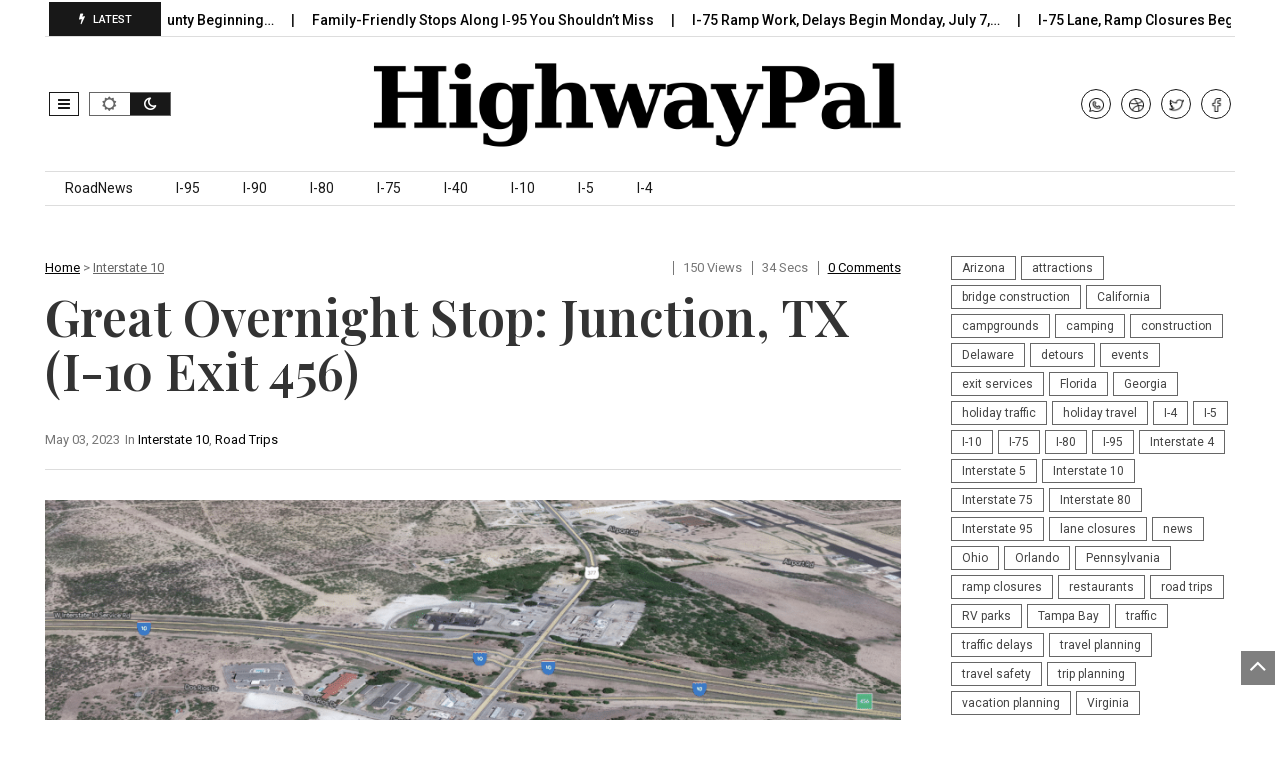

--- FILE ---
content_type: text/html; charset=UTF-8
request_url: https://highwaypal.com/i10/great-overnight-stop-junction-tx-i-10-exit-456/
body_size: 14856
content:
<!DOCTYPE html>
<!--[if IE 7]>
<html class="ie ie7" lang="en-US" prefix="og: https://ogp.me/ns#">
<![endif]-->
<!--[if IE 8]>
<html class="ie ie8" lang="en-US" prefix="og: https://ogp.me/ns#">
<![endif]-->
<!--[if !(IE 7) | !(IE 8)  ]><!-->
<html lang="en-US" prefix="og: https://ogp.me/ns#">
<!--<![endif]-->
<head>
<meta charset="UTF-8">
<meta name="viewport" content="width=device-width, initial-scale=1, shrink-to-fit=no">
<link rel="profile" href="https://gmpg.org/xfn/11">
<link rel="pingback" href="https://highwaypal.com/xmlrpc.php" />
<!--[if lt IE 9]>
<script src="<img src="https://highwaypal.com/wp-content/themes/javapaper">/js/html5.js" ></script>
<![endif]-->
<link rel="shortcut icon" href="			https://highwaypal.com/wp-content/uploads/2024/12/500x500-highwaypal.png			" />

<!-- Search Engine Optimization by Rank Math PRO - https://rankmath.com/ -->
<title>Great Overnight Stop: Junction, TX (I-10 Exit 456) | HighwayPal</title>
<meta name="description" content="What makes Junction, Texas a great overnight stop? Consider this... you&#039;ve traveled all day, you&#039;re tired, hungry, the kids are wired... you get the picture. What you really need right about then is that perfect overnight stop... an exit where you feel safe and comfortable... an exit with a good read more... The article: Great Overnight Stop: Junction, TX (I-10 Exit 456), was originally published on I-10 Exit Guide"/>
<meta name="robots" content="follow, index, max-snippet:-1, max-video-preview:-1, max-image-preview:large"/>
<link rel="canonical" href="https://highwaypal.com/i10/great-overnight-stop-junction-tx-i-10-exit-456/" />
<meta property="og:locale" content="en_US" />
<meta property="og:type" content="article" />
<meta property="og:title" content="Great Overnight Stop: Junction, TX (I-10 Exit 456) | HighwayPal" />
<meta property="og:description" content="What makes Junction, Texas a great overnight stop? Consider this... you&#039;ve traveled all day, you&#039;re tired, hungry, the kids are wired... you get the picture. What you really need right about then is that perfect overnight stop... an exit where you feel safe and comfortable... an exit with a good read more... The article: Great Overnight Stop: Junction, TX (I-10 Exit 456), was originally published on I-10 Exit Guide" />
<meta property="og:url" content="https://highwaypal.com/i10/great-overnight-stop-junction-tx-i-10-exit-456/" />
<meta property="og:site_name" content="HighwayPal" />
<meta property="article:publisher" content="https://www.facebook.com/highwaypal/" />
<meta property="article:tag" content="exit services" />
<meta property="article:tag" content="great overnight stops" />
<meta property="article:tag" content="I-10 exit services" />
<meta property="article:tag" content="I-10 exits" />
<meta property="article:tag" content="I-10 hotels" />
<meta property="article:tag" content="I-10 lodging" />
<meta property="article:tag" content="I-10 overnight stops" />
<meta property="article:tag" content="I-10 shopping" />
<meta property="article:tag" content="Junction" />
<meta property="article:tag" content="overnight stops" />
<meta property="article:tag" content="stopovers" />
<meta property="article:tag" content="Texas destinations" />
<meta property="article:section" content="Interstate 10" />
<meta property="og:updated_time" content="2023-08-16T17:45:45+00:00" />
<meta property="og:image" content="https://highwaypal.com/wp-content/uploads/2023/05/image-1-9.jpg" />
<meta property="og:image:secure_url" content="https://highwaypal.com/wp-content/uploads/2023/05/image-1-9.jpg" />
<meta property="og:image:width" content="960" />
<meta property="og:image:height" content="480" />
<meta property="og:image:alt" content="Great Overnight Stop: Junction, TX (I-10 Exit 456)" />
<meta property="og:image:type" content="image/jpg" />
<meta property="article:published_time" content="2023-05-03T19:27:34+00:00" />
<meta property="article:modified_time" content="2023-08-16T17:45:45+00:00" />
<meta name="twitter:card" content="summary_large_image" />
<meta name="twitter:title" content="Great Overnight Stop: Junction, TX (I-10 Exit 456) | HighwayPal" />
<meta name="twitter:description" content="What makes Junction, Texas a great overnight stop? Consider this... you&#039;ve traveled all day, you&#039;re tired, hungry, the kids are wired... you get the picture. What you really need right about then is that perfect overnight stop... an exit where you feel safe and comfortable... an exit with a good read more... The article: Great Overnight Stop: Junction, TX (I-10 Exit 456), was originally published on I-10 Exit Guide" />
<meta name="twitter:site" content="@HighwayPal" />
<meta name="twitter:creator" content="@HighwayPal" />
<meta name="twitter:image" content="https://highwaypal.com/wp-content/uploads/2023/05/image-1-9.jpg" />
<meta name="twitter:label1" content="Written by" />
<meta name="twitter:data1" content="I-10 Exit Guide" />
<meta name="twitter:label2" content="Time to read" />
<meta name="twitter:data2" content="Less than a minute" />
<script type="application/ld+json" class="rank-math-schema-pro">{"@context":"https://schema.org","@graph":[{"@type":"Organization","@id":"https://highwaypal.com/#organization","name":"Starsystems/USAStar","url":"https://highwaypal.com","sameAs":["https://www.facebook.com/highwaypal/","https://twitter.com/HighwayPal"],"logo":{"@type":"ImageObject","@id":"https://highwaypal.com/#logo","url":"https://highwaypal.com/wp-content/uploads/2021/11/cropped-350x80-logo.png","contentUrl":"https://highwaypal.com/wp-content/uploads/2021/11/cropped-350x80-logo.png","caption":"Starsystems/USAStar","inLanguage":"en-US","width":"350","height":"80"}},{"@type":"WebSite","@id":"https://highwaypal.com/#website","url":"https://highwaypal.com","name":"Starsystems/USAStar","publisher":{"@id":"https://highwaypal.com/#organization"},"inLanguage":"en-US"},{"@type":"ImageObject","@id":"https://highwaypal.com/wp-content/uploads/2023/05/image-1-9.jpg","url":"https://highwaypal.com/wp-content/uploads/2023/05/image-1-9.jpg","width":"960","height":"480","inLanguage":"en-US"},{"@type":"BreadcrumbList","@id":"https://highwaypal.com/i10/great-overnight-stop-junction-tx-i-10-exit-456/#breadcrumb","itemListElement":[{"@type":"ListItem","position":"1","item":{"@id":"https://highwaypal.com","name":"Home"}},{"@type":"ListItem","position":"2","item":{"@id":"https://highwaypal.com/i10/great-overnight-stop-junction-tx-i-10-exit-456/","name":"Great Overnight Stop: Junction, TX (I-10 Exit 456)"}}]},{"@type":"WebPage","@id":"https://highwaypal.com/i10/great-overnight-stop-junction-tx-i-10-exit-456/#webpage","url":"https://highwaypal.com/i10/great-overnight-stop-junction-tx-i-10-exit-456/","name":"Great Overnight Stop: Junction, TX (I-10 Exit 456) | HighwayPal","datePublished":"2023-05-03T19:27:34+00:00","dateModified":"2023-08-16T17:45:45+00:00","isPartOf":{"@id":"https://highwaypal.com/#website"},"primaryImageOfPage":{"@id":"https://highwaypal.com/wp-content/uploads/2023/05/image-1-9.jpg"},"inLanguage":"en-US","breadcrumb":{"@id":"https://highwaypal.com/i10/great-overnight-stop-junction-tx-i-10-exit-456/#breadcrumb"}},{"@type":"Person","@id":"https://highwaypal.com/author/i-10-exit-guide/","name":"I-10 Exit Guide","url":"https://highwaypal.com/author/i-10-exit-guide/","image":{"@type":"ImageObject","@id":"https://secure.gravatar.com/avatar/4a89928d589f5518d16d92ad17129499ae4eb541597e15eab730933756619b31?s=96&amp;d=mm&amp;r=g","url":"https://secure.gravatar.com/avatar/4a89928d589f5518d16d92ad17129499ae4eb541597e15eab730933756619b31?s=96&amp;d=mm&amp;r=g","caption":"I-10 Exit Guide","inLanguage":"en-US"},"worksFor":{"@id":"https://highwaypal.com/#organization"}},{"@type":"Article","headline":"Great Overnight Stop: Junction, TX (I-10 Exit 456) | HighwayPal","datePublished":"2023-05-03T19:27:34+00:00","dateModified":"2023-08-16T17:45:45+00:00","author":{"@id":"https://highwaypal.com/author/i-10-exit-guide/","name":"I-10 Exit Guide"},"publisher":{"@id":"https://highwaypal.com/#organization"},"description":"What makes Junction, Texas a great overnight stop? Consider this... you&#039;ve traveled all day, you&#039;re tired, hungry, the kids are wired... you get the picture. What you really need right about then is that perfect overnight stop... an exit where you feel safe and comfortable... an exit with a good read more... The article: Great Overnight Stop: Junction, TX (I-10 Exit 456), was originally published on I-10 Exit Guide","name":"Great Overnight Stop: Junction, TX (I-10 Exit 456) | HighwayPal","@id":"https://highwaypal.com/i10/great-overnight-stop-junction-tx-i-10-exit-456/#richSnippet","isPartOf":{"@id":"https://highwaypal.com/i10/great-overnight-stop-junction-tx-i-10-exit-456/#webpage"},"image":{"@id":"https://highwaypal.com/wp-content/uploads/2023/05/image-1-9.jpg"},"inLanguage":"en-US","mainEntityOfPage":{"@id":"https://highwaypal.com/i10/great-overnight-stop-junction-tx-i-10-exit-456/#webpage"}}]}</script>
<!-- /Rank Math WordPress SEO plugin -->

<link rel='dns-prefetch' href='//fonts.googleapis.com' />
<link rel='preconnect' href='https://fonts.gstatic.com' crossorigin />
<link rel="alternate" type="application/rss+xml" title="HighwayPal &raquo; Feed" href="https://highwaypal.com/feed/" />
<link rel="alternate" type="application/rss+xml" title="HighwayPal &raquo; Comments Feed" href="https://highwaypal.com/comments/feed/" />
<link rel="alternate" title="oEmbed (JSON)" type="application/json+oembed" href="https://highwaypal.com/wp-json/oembed/1.0/embed?url=https%3A%2F%2Fhighwaypal.com%2Fi10%2Fgreat-overnight-stop-junction-tx-i-10-exit-456%2F" />
<link rel="alternate" title="oEmbed (XML)" type="text/xml+oembed" href="https://highwaypal.com/wp-json/oembed/1.0/embed?url=https%3A%2F%2Fhighwaypal.com%2Fi10%2Fgreat-overnight-stop-junction-tx-i-10-exit-456%2F&#038;format=xml" />
<style id='wp-img-auto-sizes-contain-inline-css' type='text/css'>
img:is([sizes=auto i],[sizes^="auto," i]){contain-intrinsic-size:3000px 1500px}
/*# sourceURL=wp-img-auto-sizes-contain-inline-css */
</style>
<style id='wp-emoji-styles-inline-css' type='text/css'>

	img.wp-smiley, img.emoji {
		display: inline !important;
		border: none !important;
		box-shadow: none !important;
		height: 1em !important;
		width: 1em !important;
		margin: 0 0.07em !important;
		vertical-align: -0.1em !important;
		background: none !important;
		padding: 0 !important;
	}
/*# sourceURL=wp-emoji-styles-inline-css */
</style>
<link rel='stylesheet' id='wp-block-library-css' href='https://highwaypal.com/wp-includes/css/dist/block-library/style.min.css?ver=6.9' type='text/css' media='all' />
<style id='wp-block-library-theme-inline-css' type='text/css'>
.wp-block-audio :where(figcaption){color:#555;font-size:13px;text-align:center}.is-dark-theme .wp-block-audio :where(figcaption){color:#ffffffa6}.wp-block-audio{margin:0 0 1em}.wp-block-code{border:1px solid #ccc;border-radius:4px;font-family:Menlo,Consolas,monaco,monospace;padding:.8em 1em}.wp-block-embed :where(figcaption){color:#555;font-size:13px;text-align:center}.is-dark-theme .wp-block-embed :where(figcaption){color:#ffffffa6}.wp-block-embed{margin:0 0 1em}.blocks-gallery-caption{color:#555;font-size:13px;text-align:center}.is-dark-theme .blocks-gallery-caption{color:#ffffffa6}:root :where(.wp-block-image figcaption){color:#555;font-size:13px;text-align:center}.is-dark-theme :root :where(.wp-block-image figcaption){color:#ffffffa6}.wp-block-image{margin:0 0 1em}.wp-block-pullquote{border-bottom:4px solid;border-top:4px solid;color:currentColor;margin-bottom:1.75em}.wp-block-pullquote :where(cite),.wp-block-pullquote :where(footer),.wp-block-pullquote__citation{color:currentColor;font-size:.8125em;font-style:normal;text-transform:uppercase}.wp-block-quote{border-left:.25em solid;margin:0 0 1.75em;padding-left:1em}.wp-block-quote cite,.wp-block-quote footer{color:currentColor;font-size:.8125em;font-style:normal;position:relative}.wp-block-quote:where(.has-text-align-right){border-left:none;border-right:.25em solid;padding-left:0;padding-right:1em}.wp-block-quote:where(.has-text-align-center){border:none;padding-left:0}.wp-block-quote.is-large,.wp-block-quote.is-style-large,.wp-block-quote:where(.is-style-plain){border:none}.wp-block-search .wp-block-search__label{font-weight:700}.wp-block-search__button{border:1px solid #ccc;padding:.375em .625em}:where(.wp-block-group.has-background){padding:1.25em 2.375em}.wp-block-separator.has-css-opacity{opacity:.4}.wp-block-separator{border:none;border-bottom:2px solid;margin-left:auto;margin-right:auto}.wp-block-separator.has-alpha-channel-opacity{opacity:1}.wp-block-separator:not(.is-style-wide):not(.is-style-dots){width:100px}.wp-block-separator.has-background:not(.is-style-dots){border-bottom:none;height:1px}.wp-block-separator.has-background:not(.is-style-wide):not(.is-style-dots){height:2px}.wp-block-table{margin:0 0 1em}.wp-block-table td,.wp-block-table th{word-break:normal}.wp-block-table :where(figcaption){color:#555;font-size:13px;text-align:center}.is-dark-theme .wp-block-table :where(figcaption){color:#ffffffa6}.wp-block-video :where(figcaption){color:#555;font-size:13px;text-align:center}.is-dark-theme .wp-block-video :where(figcaption){color:#ffffffa6}.wp-block-video{margin:0 0 1em}:root :where(.wp-block-template-part.has-background){margin-bottom:0;margin-top:0;padding:1.25em 2.375em}
/*# sourceURL=/wp-includes/css/dist/block-library/theme.min.css */
</style>
<style id='classic-theme-styles-inline-css' type='text/css'>
/*! This file is auto-generated */
.wp-block-button__link{color:#fff;background-color:#32373c;border-radius:9999px;box-shadow:none;text-decoration:none;padding:calc(.667em + 2px) calc(1.333em + 2px);font-size:1.125em}.wp-block-file__button{background:#32373c;color:#fff;text-decoration:none}
/*# sourceURL=/wp-includes/css/classic-themes.min.css */
</style>
<style id='global-styles-inline-css' type='text/css'>
:root{--wp--preset--aspect-ratio--square: 1;--wp--preset--aspect-ratio--4-3: 4/3;--wp--preset--aspect-ratio--3-4: 3/4;--wp--preset--aspect-ratio--3-2: 3/2;--wp--preset--aspect-ratio--2-3: 2/3;--wp--preset--aspect-ratio--16-9: 16/9;--wp--preset--aspect-ratio--9-16: 9/16;--wp--preset--color--black: #000000;--wp--preset--color--cyan-bluish-gray: #abb8c3;--wp--preset--color--white: #ffffff;--wp--preset--color--pale-pink: #f78da7;--wp--preset--color--vivid-red: #cf2e2e;--wp--preset--color--luminous-vivid-orange: #ff6900;--wp--preset--color--luminous-vivid-amber: #fcb900;--wp--preset--color--light-green-cyan: #7bdcb5;--wp--preset--color--vivid-green-cyan: #00d084;--wp--preset--color--pale-cyan-blue: #8ed1fc;--wp--preset--color--vivid-cyan-blue: #0693e3;--wp--preset--color--vivid-purple: #9b51e0;--wp--preset--gradient--vivid-cyan-blue-to-vivid-purple: linear-gradient(135deg,rgb(6,147,227) 0%,rgb(155,81,224) 100%);--wp--preset--gradient--light-green-cyan-to-vivid-green-cyan: linear-gradient(135deg,rgb(122,220,180) 0%,rgb(0,208,130) 100%);--wp--preset--gradient--luminous-vivid-amber-to-luminous-vivid-orange: linear-gradient(135deg,rgb(252,185,0) 0%,rgb(255,105,0) 100%);--wp--preset--gradient--luminous-vivid-orange-to-vivid-red: linear-gradient(135deg,rgb(255,105,0) 0%,rgb(207,46,46) 100%);--wp--preset--gradient--very-light-gray-to-cyan-bluish-gray: linear-gradient(135deg,rgb(238,238,238) 0%,rgb(169,184,195) 100%);--wp--preset--gradient--cool-to-warm-spectrum: linear-gradient(135deg,rgb(74,234,220) 0%,rgb(151,120,209) 20%,rgb(207,42,186) 40%,rgb(238,44,130) 60%,rgb(251,105,98) 80%,rgb(254,248,76) 100%);--wp--preset--gradient--blush-light-purple: linear-gradient(135deg,rgb(255,206,236) 0%,rgb(152,150,240) 100%);--wp--preset--gradient--blush-bordeaux: linear-gradient(135deg,rgb(254,205,165) 0%,rgb(254,45,45) 50%,rgb(107,0,62) 100%);--wp--preset--gradient--luminous-dusk: linear-gradient(135deg,rgb(255,203,112) 0%,rgb(199,81,192) 50%,rgb(65,88,208) 100%);--wp--preset--gradient--pale-ocean: linear-gradient(135deg,rgb(255,245,203) 0%,rgb(182,227,212) 50%,rgb(51,167,181) 100%);--wp--preset--gradient--electric-grass: linear-gradient(135deg,rgb(202,248,128) 0%,rgb(113,206,126) 100%);--wp--preset--gradient--midnight: linear-gradient(135deg,rgb(2,3,129) 0%,rgb(40,116,252) 100%);--wp--preset--font-size--small: 13px;--wp--preset--font-size--medium: 20px;--wp--preset--font-size--large: 36px;--wp--preset--font-size--x-large: 42px;--wp--preset--spacing--20: 0.44rem;--wp--preset--spacing--30: 0.67rem;--wp--preset--spacing--40: 1rem;--wp--preset--spacing--50: 1.5rem;--wp--preset--spacing--60: 2.25rem;--wp--preset--spacing--70: 3.38rem;--wp--preset--spacing--80: 5.06rem;--wp--preset--shadow--natural: 6px 6px 9px rgba(0, 0, 0, 0.2);--wp--preset--shadow--deep: 12px 12px 50px rgba(0, 0, 0, 0.4);--wp--preset--shadow--sharp: 6px 6px 0px rgba(0, 0, 0, 0.2);--wp--preset--shadow--outlined: 6px 6px 0px -3px rgb(255, 255, 255), 6px 6px rgb(0, 0, 0);--wp--preset--shadow--crisp: 6px 6px 0px rgb(0, 0, 0);}:where(.is-layout-flex){gap: 0.5em;}:where(.is-layout-grid){gap: 0.5em;}body .is-layout-flex{display: flex;}.is-layout-flex{flex-wrap: wrap;align-items: center;}.is-layout-flex > :is(*, div){margin: 0;}body .is-layout-grid{display: grid;}.is-layout-grid > :is(*, div){margin: 0;}:where(.wp-block-columns.is-layout-flex){gap: 2em;}:where(.wp-block-columns.is-layout-grid){gap: 2em;}:where(.wp-block-post-template.is-layout-flex){gap: 1.25em;}:where(.wp-block-post-template.is-layout-grid){gap: 1.25em;}.has-black-color{color: var(--wp--preset--color--black) !important;}.has-cyan-bluish-gray-color{color: var(--wp--preset--color--cyan-bluish-gray) !important;}.has-white-color{color: var(--wp--preset--color--white) !important;}.has-pale-pink-color{color: var(--wp--preset--color--pale-pink) !important;}.has-vivid-red-color{color: var(--wp--preset--color--vivid-red) !important;}.has-luminous-vivid-orange-color{color: var(--wp--preset--color--luminous-vivid-orange) !important;}.has-luminous-vivid-amber-color{color: var(--wp--preset--color--luminous-vivid-amber) !important;}.has-light-green-cyan-color{color: var(--wp--preset--color--light-green-cyan) !important;}.has-vivid-green-cyan-color{color: var(--wp--preset--color--vivid-green-cyan) !important;}.has-pale-cyan-blue-color{color: var(--wp--preset--color--pale-cyan-blue) !important;}.has-vivid-cyan-blue-color{color: var(--wp--preset--color--vivid-cyan-blue) !important;}.has-vivid-purple-color{color: var(--wp--preset--color--vivid-purple) !important;}.has-black-background-color{background-color: var(--wp--preset--color--black) !important;}.has-cyan-bluish-gray-background-color{background-color: var(--wp--preset--color--cyan-bluish-gray) !important;}.has-white-background-color{background-color: var(--wp--preset--color--white) !important;}.has-pale-pink-background-color{background-color: var(--wp--preset--color--pale-pink) !important;}.has-vivid-red-background-color{background-color: var(--wp--preset--color--vivid-red) !important;}.has-luminous-vivid-orange-background-color{background-color: var(--wp--preset--color--luminous-vivid-orange) !important;}.has-luminous-vivid-amber-background-color{background-color: var(--wp--preset--color--luminous-vivid-amber) !important;}.has-light-green-cyan-background-color{background-color: var(--wp--preset--color--light-green-cyan) !important;}.has-vivid-green-cyan-background-color{background-color: var(--wp--preset--color--vivid-green-cyan) !important;}.has-pale-cyan-blue-background-color{background-color: var(--wp--preset--color--pale-cyan-blue) !important;}.has-vivid-cyan-blue-background-color{background-color: var(--wp--preset--color--vivid-cyan-blue) !important;}.has-vivid-purple-background-color{background-color: var(--wp--preset--color--vivid-purple) !important;}.has-black-border-color{border-color: var(--wp--preset--color--black) !important;}.has-cyan-bluish-gray-border-color{border-color: var(--wp--preset--color--cyan-bluish-gray) !important;}.has-white-border-color{border-color: var(--wp--preset--color--white) !important;}.has-pale-pink-border-color{border-color: var(--wp--preset--color--pale-pink) !important;}.has-vivid-red-border-color{border-color: var(--wp--preset--color--vivid-red) !important;}.has-luminous-vivid-orange-border-color{border-color: var(--wp--preset--color--luminous-vivid-orange) !important;}.has-luminous-vivid-amber-border-color{border-color: var(--wp--preset--color--luminous-vivid-amber) !important;}.has-light-green-cyan-border-color{border-color: var(--wp--preset--color--light-green-cyan) !important;}.has-vivid-green-cyan-border-color{border-color: var(--wp--preset--color--vivid-green-cyan) !important;}.has-pale-cyan-blue-border-color{border-color: var(--wp--preset--color--pale-cyan-blue) !important;}.has-vivid-cyan-blue-border-color{border-color: var(--wp--preset--color--vivid-cyan-blue) !important;}.has-vivid-purple-border-color{border-color: var(--wp--preset--color--vivid-purple) !important;}.has-vivid-cyan-blue-to-vivid-purple-gradient-background{background: var(--wp--preset--gradient--vivid-cyan-blue-to-vivid-purple) !important;}.has-light-green-cyan-to-vivid-green-cyan-gradient-background{background: var(--wp--preset--gradient--light-green-cyan-to-vivid-green-cyan) !important;}.has-luminous-vivid-amber-to-luminous-vivid-orange-gradient-background{background: var(--wp--preset--gradient--luminous-vivid-amber-to-luminous-vivid-orange) !important;}.has-luminous-vivid-orange-to-vivid-red-gradient-background{background: var(--wp--preset--gradient--luminous-vivid-orange-to-vivid-red) !important;}.has-very-light-gray-to-cyan-bluish-gray-gradient-background{background: var(--wp--preset--gradient--very-light-gray-to-cyan-bluish-gray) !important;}.has-cool-to-warm-spectrum-gradient-background{background: var(--wp--preset--gradient--cool-to-warm-spectrum) !important;}.has-blush-light-purple-gradient-background{background: var(--wp--preset--gradient--blush-light-purple) !important;}.has-blush-bordeaux-gradient-background{background: var(--wp--preset--gradient--blush-bordeaux) !important;}.has-luminous-dusk-gradient-background{background: var(--wp--preset--gradient--luminous-dusk) !important;}.has-pale-ocean-gradient-background{background: var(--wp--preset--gradient--pale-ocean) !important;}.has-electric-grass-gradient-background{background: var(--wp--preset--gradient--electric-grass) !important;}.has-midnight-gradient-background{background: var(--wp--preset--gradient--midnight) !important;}.has-small-font-size{font-size: var(--wp--preset--font-size--small) !important;}.has-medium-font-size{font-size: var(--wp--preset--font-size--medium) !important;}.has-large-font-size{font-size: var(--wp--preset--font-size--large) !important;}.has-x-large-font-size{font-size: var(--wp--preset--font-size--x-large) !important;}
:where(.wp-block-post-template.is-layout-flex){gap: 1.25em;}:where(.wp-block-post-template.is-layout-grid){gap: 1.25em;}
:where(.wp-block-term-template.is-layout-flex){gap: 1.25em;}:where(.wp-block-term-template.is-layout-grid){gap: 1.25em;}
:where(.wp-block-columns.is-layout-flex){gap: 2em;}:where(.wp-block-columns.is-layout-grid){gap: 2em;}
:root :where(.wp-block-pullquote){font-size: 1.5em;line-height: 1.6;}
/*# sourceURL=global-styles-inline-css */
</style>
<link rel='stylesheet' id='font-awesome-css' href='https://highwaypal.com/wp-content/plugins/elementor/assets/lib/font-awesome/css/font-awesome.min.css?ver=4.7.0' type='text/css' media='all' />
<link rel='stylesheet' id='javapaper-custom-style-css' href='https://highwaypal.com/wp-content/themes/javapaper/css/bootstrap.min.css?ver=6.9' type='text/css' media='all' />
<link rel='stylesheet' id='javapaper-style-css' href='https://highwaypal.com/wp-content/themes/javapaper/style.css?ver=1.7.8' type='text/css' media='all' />
<link rel='stylesheet' id='additional-style-css' href='https://highwaypal.com/wp-content/themes/javapaper/additional.css?ver=6.9' type='text/css' media='all' />
<link rel='stylesheet' id='javapaper_studio-fonts-css' href='//fonts.googleapis.com/css?family=Playfair+Display%7CRoboto%3A400%2C500%2C600%2C700%2C700italic%2C700%26subset%3Dlatin%2Clatin-ext&#038;ver=1.0.0' type='text/css' media='all' />
<link rel="preload" as="style" href="https://fonts.googleapis.com/css?family=Playfair%20Display:600,400,500&#038;display=swap&#038;ver=1735253929" /><link rel="stylesheet" href="https://fonts.googleapis.com/css?family=Playfair%20Display:600,400,500&#038;display=swap&#038;ver=1735253929" media="print" onload="this.media='all'"><noscript><link rel="stylesheet" href="https://fonts.googleapis.com/css?family=Playfair%20Display:600,400,500&#038;display=swap&#038;ver=1735253929" /></noscript><link rel='stylesheet' id='style-css' href='https://highwaypal.com/wp-content/plugins/javapaper-widget/style.css' type='text/css' media='all' />
<script  src="https://highwaypal.com/wp-includes/js/jquery/jquery.min.js?ver=3.7.1" id="jquery-core-js"></script>
<script  src="https://highwaypal.com/wp-includes/js/jquery/jquery-migrate.min.js?ver=3.4.1" id="jquery-migrate-js"></script>
<link rel="https://api.w.org/" href="https://highwaypal.com/wp-json/" /><link rel="alternate" title="JSON" type="application/json" href="https://highwaypal.com/wp-json/wp/v2/posts/3083836" /><link rel="EditURI" type="application/rsd+xml" title="RSD" href="https://highwaypal.com/xmlrpc.php?rsd" />
<meta name="generator" content="WordPress 6.9" />
<link rel='shortlink' href='https://highwaypal.com/?p=3083836' />
<meta name="generator" content="Redux 4.5.10" /><meta name="generator" content="Elementor 3.34.2; features: additional_custom_breakpoints; settings: css_print_method-external, google_font-enabled, font_display-auto">
			<style>
				.e-con.e-parent:nth-of-type(n+4):not(.e-lazyloaded):not(.e-no-lazyload),
				.e-con.e-parent:nth-of-type(n+4):not(.e-lazyloaded):not(.e-no-lazyload) * {
					background-image: none !important;
				}
				@media screen and (max-height: 1024px) {
					.e-con.e-parent:nth-of-type(n+3):not(.e-lazyloaded):not(.e-no-lazyload),
					.e-con.e-parent:nth-of-type(n+3):not(.e-lazyloaded):not(.e-no-lazyload) * {
						background-image: none !important;
					}
				}
				@media screen and (max-height: 640px) {
					.e-con.e-parent:nth-of-type(n+2):not(.e-lazyloaded):not(.e-no-lazyload),
					.e-con.e-parent:nth-of-type(n+2):not(.e-lazyloaded):not(.e-no-lazyload) * {
						background-image: none !important;
					}
				}
			</style>
			<style id="redux_demo-dynamic-css" title="dynamic-css" class="redux-options-output">.javapaperlogo h1, h1.javapaperlogo{font-family:'Bookman Old Style', serif;line-height:56px;font-weight:normal;font-style:normal;font-size:48px;}.footer-wrapinside, .footer7-subtitle2{background-color:#070707;}.footer-wrapinside, .footer7-subwrapper{border-top:1px solid #151515;border-bottom:1px solid #151515;}.footer-topinside .widget-title,.footer-topinside aside.widget, .footer h3.widgettitle,.footer-payment2,.footer7-subtitle2,.footer7-subtitle2 h2,
.dark .footer-topinside .widget-title, .dark .footer-topinside aside.widget,.dark .footer h3.widgettitle, .dark .footer-payment2, .dark .footer7-subtitle2, .dark .footer7-subtitle2 h2				
				{color:#cccccc;}.footer-topinside aside.widget a, .footer-widgetinside a:link, .footer-widgetinside a:visited	{color:#ffffff;}.footer-topinside aside.widget a:hover,.footer-widgetinside a:hover{color:#cccccc;}.footer-bottom-wrapper{background-color:#000000;}.footer-bottom-wrapper, .site-wordpress{color:#ffffff;}.footer-bottom-wrapper .javapaper-nav li a{color:#ffffff;}.footer-bottom-wrapper a:hover{color:#cccccc;}.entry-header .entry-title, .entry-content h1, h1{font-family:"Playfair Display";text-transform:capitalize;line-height:54px;font-weight:600;font-style:normal;font-size:50px;}.entry-content h2, h2{font-family:"Playfair Display";text-transform:capitalize;line-height:30px;font-weight:400;font-style:normal;font-size:24px;}.entry-content h3, h3{font-family:"Playfair Display";text-transform:capitalize;line-height:26px;font-weight:400;font-style:normal;font-size:22px;}.entry-content h4, h4{font-family:"Playfair Display";text-transform:capitalize;line-height:24px;font-weight:400;font-style:normal;font-size:20px;}.entry-content h5, h5, h5 a{font-family:"Playfair Display";text-transform:capitalize;line-height:24px;font-weight:500;font-style:normal;font-size:16px;}.entry-content h6, h6{font-family:"Playfair Display";text-transform:capitalize;line-height:22px;font-weight:500;font-style:normal;font-size:16px;}.widget-title{font-family:"Playfair Display";text-transform:capitalize;line-height:20px;font-weight:600;font-style:normal;font-size:16px;}</style></head>
<body>
<div class="wrapper-header">
  <header id="masthead" class="site-header" role="banner">
    <div class="header-top show">
      <div class="header-topinside">
        <div class="row align-items-center">
          <div class="col-md-12">
            <div class="simple-marquee-container">
              <div class="marquee-wrapper">
                <div class="marquee-sibling">
                   LATEST                 </div>
              </div>
              <div class="marquee">
                <ul class="marquee-content-items">
                        <!-- START LOOP -->

            <li> <a class="entry-title" href="https://highwaypal.com/roadnews/i-95-shoulder-lane-closure-in-sumter-county-beginning-july-8/"> I-95 Shoulder, Lane Closure in Sumter County Beginning&hellip; </a> </li>
            <li> <a class="entry-title" href="https://highwaypal.com/roadnews/family-friendly-stops-along-i%e2%80%9195-you-shouldnt-miss/"> Family-Friendly Stops Along I‑95 You Shouldn’t Miss </a> </li>
            <li> <a class="entry-title" href="https://highwaypal.com/roadnews/i-75-ramp-work-delays-begin-monday-july-7-in-grant-county/"> I-75 Ramp Work, Delays Begin Monday, July 7,&hellip; </a> </li>
            <li> <a class="entry-title" href="https://highwaypal.com/roadnews/i-75-lane-ramp-closures-begin-july-7-in-genesee-county/"> I-75 Lane, Ramp Closures Begin July 7 in&hellip; </a> </li>
            <li> <a class="entry-title" href="https://highwaypal.com/roadnews/arizona-dot-begins-i-10-widening-project-in-tucson/"> Arizona DOT Begins I-10 Widening Project in Tucson </a> </li>
                            </ul>
              </div>
            </div>
          </div>
        </div>
      </div>
    </div>
    <div class="header-middle">
      <div class="header-middleinside">
        <div class="header6-top">
          <div class="row align-items-center">
            <div class="col-md-3">
              <!-- open Sidebar1 menu -->
              <a class="btn btn-customized open-menu" href="#" role="button"> </a>
              <div class="switch">
                <input class="switch__input" type="checkbox" id="themeSwitch"/>
                <label aria-hidden="true" class="switch__label" for="themeSwitch"> </label>
                <div aria-hidden="true" class="switch__marker"></div>
              </div>
            </div>
            <div class="col-md-6 mainheader">
              <div class="javapaperlogo">
                                <a href="https://highwaypal.com/"> <img alt="HighwayPal" src="https://highwaypal.com/wp-content/uploads/2024/12/767x128-logo.png"></a>
                              </div>
            </div>
            <div class="col-md-3">
                                          <div class="sosmed"> <a href="https://www.facebook.com/envato/"> <img src="https://highwaypal.com/wp-content/uploads/2022/03/facebook.png" data-toggle="tooltip" data-placement="bottom" title="Facebook" class="tip-bottom" alt="socmed"> </a> </div>
                                          <div class="sosmed"> <a href="https://twitter.com/envatomarket?lang=en"> <img src="https://highwaypal.com/wp-content/uploads/2022/03/twitte.png" data-toggle="tooltip" data-placement="bottom" title="Twitter" class="tip-bottom" alt="socmed"> </a> </div>
                                          <div class="sosmed"> <a href="https://dribbble.com/envato"> <img src="https://highwaypal.com/wp-content/uploads/2022/03/dribble.png" data-toggle="tooltip" data-placement="bottom" title="Dribble" class="tip-bottom" alt="socmed"> </a> </div>
                                          <div class="sosmed"> <a href="https://wa.me/15551234567"> <img src="https://highwaypal.com/wp-content/uploads/2022/03/whatsapp.png" data-toggle="tooltip" data-placement="bottom" title="Call Us" class="tip-bottom" alt="socmed"> </a> </div>
                                                                    </div>
          </div>
        </div>
      </div>
    </div>
    <div class="header-bottom">
      <div class="mainnav-navwrapperboxed">
        <div class="nav-mainwrapper">
          <div class="mainnav-inside">
            <div class="nav-main">
              <nav id="site-navigation" class="javapaper-nav" role="navigation"> <a class="assistive-text" href="#main" title="Skip to content">
                Skip to content                </a>
                <ul id="menu-top" class="nav-menu"><li id="menu-item-3080176" class="menu-item menu-item-type-taxonomy menu-item-object-category menu-item-3080176"><a href="https://highwaypal.com/category/roadnews/">RoadNews</a></li>
<li id="menu-item-3080177" class="menu-item menu-item-type-taxonomy menu-item-object-category menu-item-3080177"><a href="https://highwaypal.com/category/i95/">I-95</a></li>
<li id="menu-item-3084091" class="menu-item menu-item-type-taxonomy menu-item-object-category menu-item-3084091"><a href="https://highwaypal.com/category/i90/">I-90</a></li>
<li id="menu-item-3084087" class="menu-item menu-item-type-taxonomy menu-item-object-category menu-item-3084087"><a href="https://highwaypal.com/category/i80/">I-80</a></li>
<li id="menu-item-3080179" class="menu-item menu-item-type-taxonomy menu-item-object-category menu-item-3080179"><a href="https://highwaypal.com/category/i75/">I-75</a></li>
<li id="menu-item-3084090" class="menu-item menu-item-type-taxonomy menu-item-object-category menu-item-3084090"><a href="https://highwaypal.com/category/i40/">I-40</a></li>
<li id="menu-item-3080181" class="menu-item menu-item-type-taxonomy menu-item-object-category current-post-ancestor current-menu-parent current-post-parent menu-item-3080181"><a href="https://highwaypal.com/category/i10/">I-10</a></li>
<li id="menu-item-3080178" class="menu-item menu-item-type-taxonomy menu-item-object-category menu-item-3080178"><a href="https://highwaypal.com/category/i5/">I-5</a></li>
<li id="menu-item-3080180" class="menu-item menu-item-type-taxonomy menu-item-object-category menu-item-3080180"><a href="https://highwaypal.com/category/i4/">I-4</a></li>
</ul>              </nav>
              <!-- #site-navigation -->
            </div>
          </div>
        </div>
      </div>
    </div>
  </header>
  <!-- Sidebar1 -->
  <div class="Sidebar1">
    <!-- close Sidebar1 menu -->
    <div class="dismiss"> </div>
    <div class="logo">
      <div class="javapaperlogo">
                <a href="https://highwaypal.com/"> <img alt="HighwayPal" src="			  https://highwaypal.com/wp-content/uploads/2024/12/767x128-logo.png			  "> </a>
              </div>
    </div>
    <div class="sidebar1-insidewrapper">
            <div class="widget-area" role="complementary">
        <aside id="module4_widget-1" class="widget Module4_Widget"><p class="widget-title">AUTHOR</p>
		<div class="javawidget-inside">	
			 <div class="col-md-4 thumbw1">
				<a href="https://highwaypal.com/author/administrator/"><img alt='' src='https://secure.gravatar.com/avatar/b39732912711cc62dc87e0b5d0307cce396b6d760951543b48a3084de89c18fa?s=255&#038;d=mm&#038;r=g' srcset='https://secure.gravatar.com/avatar/b39732912711cc62dc87e0b5d0307cce396b6d760951543b48a3084de89c18fa?s=510&#038;d=mm&#038;r=g 2x' class='avatar avatar-255 photo' height='255' width='255' decoding='async'/></a>
		</div>
			 <div class="col-md-8 titlew1">
					<div class="javawidget-title"> 					<h5><a href="https://highwaypal.com/author/administrator/"> admin </a></h5>
				</div>
			
		

		</div>	
		</div>	
		<div class="javawidget-inside">	
			 <div class="col-md-4 thumbw1">
				<a href="https://highwaypal.com/author/highwaypal/"><img alt='' src='https://secure.gravatar.com/avatar/1c0d07e5c6cdc2054eef9cc55649c10567b7df2b790daf14a87c29585148999c?s=255&#038;d=mm&#038;r=g' srcset='https://secure.gravatar.com/avatar/1c0d07e5c6cdc2054eef9cc55649c10567b7df2b790daf14a87c29585148999c?s=510&#038;d=mm&#038;r=g 2x' class='avatar avatar-255 photo' height='255' width='255' decoding='async'/></a>
		</div>
			 <div class="col-md-8 titlew1">
					<div class="javawidget-title"> 					<h5><a href="https://highwaypal.com/author/highwaypal/"> HighwayPal </a></h5>
				</div>
			
		

		</div>	
		</div>	
	</aside><aside id="text-13" class="widget widget_text"><p class="widget-title">TODAY SHOW</p>			<div class="textwidget"><p><img decoding="async" class="aligncenter size-medium wp-image-79969" src="https://tothetheme.com/newsmonster/wp-content/uploads/2011/03/nman-300x146.jpg" alt="" width="300" height="146" srcset="https://highwaypal.com/wp-content/uploads/2011/03/nman-300x146.jpg 300w, https://highwaypal.com/wp-content/uploads/2011/03/nman-768x375.jpg 768w, https://highwaypal.com/wp-content/uploads/2011/03/nman-980x479.jpg 980w, https://highwaypal.com/wp-content/uploads/2011/03/nman.jpg 1024w" sizes="(max-width: 300px) 100vw, 300px" /><br />
Reprehenderit organic dreamcatcher, mollit quis forage fanny pack mcsweeney’s 3 wolf moon et. Incididunt sint swag wayfarers stumptown magna.</p>
</div>
		</aside><aside id="text-14" class="widget widget_text">			<div class="textwidget"><hr>
</div>
		</aside>      </div>
      <!-- #secondary -->
          </div>
  </div>
  <!-- End Sidebar1 -->
  <div class="overlay"></div>
  <!-- Dark overlay -->
</div>
<div class="wrapper-body ">
<div id="main" class="wrapper"> </div>
<div class="single2-wrapper">
    <div id="primary" class="site-content right">
    <div id="content" role="main">
      <article id="post-3083836" class="post-3083836 post type-post status-publish format-standard has-post-thumbnail hentry category-i10 category-road-trips tag-exit-services tag-great-overnight-stops tag-i-10-exit-services tag-i-10-exits tag-i-10-hotels tag-i-10-lodging tag-i-10-overnight-stops tag-i-10-shopping tag-junction tag-overnight-stops tag-stopovers tag-texas-destinations">
    <header class="entry-header">
    <div class="category1-time">
	<div class="crumbs"><a href="https://highwaypal.com/">Home</a>  >  <a href="https://highwaypal.com/category/i10/">Interstate 10</a>  </div>      <div class="module9-view"> 
	<span class="view2">   150 views</span>
    	<span class="readtime">34 secs</span>	  
	  <span class="subcomment-singlepost"> <a class="link-comments" href="https://highwaypal.com/i10/great-overnight-stop-junction-tx-i-10-exit-456/#respond">
		 0 		 comments        </a> </span> </div>
    </div>
        <h1 class="entry-title">
      Great Overnight Stop: Junction, TX (I-10 Exit 456)    </h1>
        <div class="below-title-meta">
      <div class="submeta-singlepost">
	  In        <a href="https://highwaypal.com/category/i10/" rel="category tag">Interstate 10</a>, <a href="https://highwaypal.com/category/road-trips/" rel="category tag">Road Trips</a>        <div class="subdate-singlepost">  May 03, 2023  </div>
      </div>
      <div class="adt-comment">
        <div class="features-onsinglepost">
                  </div>
      </div>
    </div>
    <!-- below title meta end -->
  </header>
  <!-- .entry-header -->

    <div class="entry-content">
  <div class="feature-postimg"> 
<img fetchpriority="high" width="960" height="480" src="https://highwaypal.com/wp-content/uploads/2023/05/image-1-9.jpg" class="attachment-post-thumbnail size-post-thumbnail wp-post-image" alt="" decoding="async" srcset="https://highwaypal.com/wp-content/uploads/2023/05/image-1-9.jpg 960w, https://highwaypal.com/wp-content/uploads/2023/05/image-1-9-300x150.jpg 300w, https://highwaypal.com/wp-content/uploads/2023/05/image-1-9-768x384.jpg 768w" sizes="(max-width: 960px) 100vw, 960px" />  </div>
  				
    <p>What makes Junction, Texas a great overnight stop? Consider this&#8230; you&#8217;ve traveled all day, you&#8217;re tired, hungry, the kids are wired&#8230; you get the picture. What you really need right about then is that perfect overnight stop&#8230; an exit where you feel safe and comfortable&#8230; an exit with a good  <i><a href="https://www.i10exitguide.com/great-overnight-stops/junction-texas-halfway-point-los-angeles-jacksonville/" target="_blank" rel="noopener">read more&#8230;</a></i></p>
<p>The article: <a href="https://www.i10exitguide.com/great-overnight-stops/junction-texas-halfway-point-los-angeles-jacksonville/" target="_blank" rel="noopener">Great Overnight Stop: Junction, TX (I-10 Exit 456)</a>, was originally published on <a href="https://www.i10exitguide.com" target="_blank" rel="noopener">I-10 Exit Guide</a></p>
      </div>
  <!-- .entry-content -->
    </article>
  <!-- #post -->
  <footer class="entry-meta">
        <span>
    Tags: <a href="https://highwaypal.com/tag/exit-services/" rel="tag">exit services</a>, <a href="https://highwaypal.com/tag/great-overnight-stops/" rel="tag">great overnight stops</a>, <a href="https://highwaypal.com/tag/i-10-exit-services/" rel="tag">I-10 exit services</a>, <a href="https://highwaypal.com/tag/i-10-exits/" rel="tag">I-10 exits</a>, <a href="https://highwaypal.com/tag/i-10-hotels/" rel="tag">I-10 hotels</a>, <a href="https://highwaypal.com/tag/i-10-lodging/" rel="tag">I-10 lodging</a>, <a href="https://highwaypal.com/tag/i-10-overnight-stops/" rel="tag">I-10 overnight stops</a>, <a href="https://highwaypal.com/tag/i-10-shopping/" rel="tag">I-10 shopping</a>, <a href="https://highwaypal.com/tag/junction/" rel="tag">Junction</a>, <a href="https://highwaypal.com/tag/overnight-stops/" rel="tag">overnight stops</a>, <a href="https://highwaypal.com/tag/stopovers/" rel="tag">stopovers</a>, <a href="https://highwaypal.com/tag/texas-destinations/" rel="tag">Texas destinations</a>    </span>
              </footer>
  <!-- .entry-meta -->      <!-- .nav-single -->	  
      <nav class="nav-single">
        <div class="assistive-text">
          Post navigation        </div>
        <span class="nav-previous">
        <a href="https://highwaypal.com/i75/i-75-traffic-alert-mill-creek-expressway-update/" rel="prev"><span class="meta-nav">&larr;</span> I-75 Traffic Alert: Mill Creek Expressway Update</a>        </span> <span class="nav-next">
        <a href="https://highwaypal.com/i10/reopening-westbound-i-10-in-arizona-expected-to-take-up-to-48-hours/" rel="next">Reopening Westbound I-10 in Arizona Expected to Take up to 48 Hours <span class="meta-nav">&rarr;</span></a>        </span> </nav>
      <!-- author-info -->	  
      		  
      <!-- related post -->
      <div class="related-wrapper show"> 
  <div class="related-maintitle">
    <h5>
      Related Post    </h5>
  </div>
      <div class="related-subwrapper">
      <div class="related-thumb">
<img width="250" height="141" src="https://highwaypal.com/wp-content/uploads/2023/04/image-1-61.jpg" class="attachment-excerpt-thumbnail size-excerpt-thumbnail wp-post-image" alt="" decoding="async" srcset="https://highwaypal.com/wp-content/uploads/2023/04/image-1-61.jpg 853w, https://highwaypal.com/wp-content/uploads/2023/04/image-1-61-300x169.jpg 300w, https://highwaypal.com/wp-content/uploads/2023/04/image-1-61-768x432.jpg 768w" sizes="(max-width: 250px) 100vw, 250px" />          <div class="related-title">
		  <h6>			  
		  <a href="https://highwaypal.com/i10/new-i-10-diverging-diamond-interchange-now-open-at-watson-road-in-buckeye/" title="New I-10 Diverging Diamond Interchange Now Open at Watson Road in Buckeye">
              New I-10 Diverging Diamond Interchange Now Open at Watson Road in Buckeye            </a>			  
            </h6>
            <div class="module4-meta"> 
					
			<a href="https://highwaypal.com/author/i-10-exit-guide/" rel="author">  I-10 Exit Guide</a>
						 April, 2023   
			  </div>
          </div>
      </div>
  </div>
      <div class="related-subwrapper">
      <div class="related-thumb">
<img width="250" height="125" src="https://highwaypal.com/wp-content/uploads/2022/05/image-1-16.jpg" class="attachment-excerpt-thumbnail size-excerpt-thumbnail wp-post-image" alt="" decoding="async" srcset="https://highwaypal.com/wp-content/uploads/2022/05/image-1-16.jpg 960w, https://highwaypal.com/wp-content/uploads/2022/05/image-1-16-300x150.jpg 300w, https://highwaypal.com/wp-content/uploads/2022/05/image-1-16-768x384.jpg 768w" sizes="(max-width: 250px) 100vw, 250px" />          <div class="related-title">
		  <h6>			  
		  <a href="https://highwaypal.com/i10/alabama-dot-limits-road-construction-for-memorial-day-weekend/" title="Alabama DOT Limits Road Construction for Memorial Day Weekend">
              Alabama DOT Limits Road Construction for Memorial Day Weekend            </a>			  
            </h6>
            <div class="module4-meta"> 
					
			<a href="https://highwaypal.com/author/i-10-exit-guide/" rel="author">  I-10 Exit Guide</a>
						 May, 2022   
			  </div>
          </div>
      </div>
  </div>
      <div class="related-subwrapper">
      <div class="related-thumb">
<img width="250" height="125" src="https://highwaypal.com/wp-content/uploads/2023/03/image-1-11.jpg" class="attachment-excerpt-thumbnail size-excerpt-thumbnail wp-post-image" alt="" decoding="async" srcset="https://highwaypal.com/wp-content/uploads/2023/03/image-1-11.jpg 960w, https://highwaypal.com/wp-content/uploads/2023/03/image-1-11-300x150.jpg 300w, https://highwaypal.com/wp-content/uploads/2023/03/image-1-11-768x384.jpg 768w" sizes="(max-width: 250px) 100vw, 250px" />          <div class="related-title">
		  <h6>			  
		  <a href="https://highwaypal.com/i10/westbound-i-10-ramp-closed-in-phoenix-through-late-april/" title="Westbound I-10 Ramp Closed in Phoenix Through Late April">
              Westbound I-10 Ramp Closed in Phoenix Through Late April            </a>			  
            </h6>
            <div class="module4-meta"> 
					
			<a href="https://highwaypal.com/author/i-10-exit-guide/" rel="author">  I-10 Exit Guide</a>
						 March, 2023   
			  </div>
          </div>
      </div>
  </div>
      <div class="related-subwrapper">
      <div class="related-thumb">
          <div class="related-title">
		  <h6>			  
		  <a href="https://highwaypal.com/i10/i10-featured/pensacolas-foo-foo-festival-set-for-november-3-14/" title="Pensacola’s Foo Foo Festival Set for November 3-14">
              Pensacola’s Foo Foo Festival Set for November 3-14            </a>			  
            </h6>
            <div class="module4-meta"> 
					
			<a href="https://highwaypal.com/author/highwaypal/" rel="author">  HighwayPal</a>
						 October, 2016   
			  </div>
          </div>
      </div>
  </div>
    </div>
      
<div id="comments" class="comments-area">
      <!-- You can start editing here. -->
      <!-- If comments are closed. -->
  <!--p class="nocomments">Comments are closed.</p-->
      </div>
<!-- #comments .comments-area -->
          </div>
    <!-- #content -->
  </div>
  <div class="sidebar right">
    <div class="single2-widget">
        <aside id="block-16" class="widget widget_block widget_tag_cloud"><p class="wp-block-tag-cloud"><a href="https://highwaypal.com/tag/arizona/" class="tag-cloud-link tag-link-83 tag-link-position-1" style="font-size: 8.9256198347107pt;" aria-label="Arizona (121 items)">Arizona</a>
<a href="https://highwaypal.com/tag/attractions-2/" class="tag-cloud-link tag-link-93 tag-link-position-2" style="font-size: 9.7355371900826pt;" aria-label="attractions (145 items)">attractions</a>
<a href="https://highwaypal.com/tag/bridge-construction/" class="tag-cloud-link tag-link-127 tag-link-position-3" style="font-size: 11.933884297521pt;" aria-label="bridge construction (224 items)">bridge construction</a>
<a href="https://highwaypal.com/tag/california/" class="tag-cloud-link tag-link-138 tag-link-position-4" style="font-size: 10.776859504132pt;" aria-label="California (176 items)">California</a>
<a href="https://highwaypal.com/tag/campgrounds/" class="tag-cloud-link tag-link-140 tag-link-position-5" style="font-size: 12.280991735537pt;" aria-label="campgrounds (237 items)">campgrounds</a>
<a href="https://highwaypal.com/tag/camping-2/" class="tag-cloud-link tag-link-141 tag-link-position-6" style="font-size: 10.314049586777pt;" aria-label="camping (160 items)">camping</a>
<a href="https://highwaypal.com/tag/construction/" class="tag-cloud-link tag-link-172 tag-link-position-7" style="font-size: 20.95867768595pt;" aria-label="construction (1,336 items)">construction</a>
<a href="https://highwaypal.com/tag/delaware/" class="tag-cloud-link tag-link-191 tag-link-position-8" style="font-size: 8.1157024793388pt;" aria-label="Delaware (103 items)">Delaware</a>
<a href="https://highwaypal.com/tag/detours/" class="tag-cloud-link tag-link-193 tag-link-position-9" style="font-size: 18.066115702479pt;" aria-label="detours (749 items)">detours</a>
<a href="https://highwaypal.com/tag/events/" class="tag-cloud-link tag-link-220 tag-link-position-10" style="font-size: 8.8099173553719pt;" aria-label="events (119 items)">events</a>
<a href="https://highwaypal.com/tag/exit-services/" class="tag-cloud-link tag-link-224 tag-link-position-11" style="font-size: 8.2314049586777pt;" aria-label="exit services (107 items)">exit services</a>
<a href="https://highwaypal.com/tag/florida/" class="tag-cloud-link tag-link-240 tag-link-position-12" style="font-size: 17.140495867769pt;" aria-label="Florida (634 items)">Florida</a>
<a href="https://highwaypal.com/tag/georgia/" class="tag-cloud-link tag-link-268 tag-link-position-13" style="font-size: 10.892561983471pt;" aria-label="Georgia (182 items)">Georgia</a>
<a href="https://highwaypal.com/tag/holiday-traffic/" class="tag-cloud-link tag-link-301 tag-link-position-14" style="font-size: 12.743801652893pt;" aria-label="holiday traffic (262 items)">holiday traffic</a>
<a href="https://highwaypal.com/tag/holiday-travel/" class="tag-cloud-link tag-link-302 tag-link-position-15" style="font-size: 13.785123966942pt;" aria-label="holiday travel (322 items)">holiday travel</a>
<a href="https://highwaypal.com/tag/i-4/" class="tag-cloud-link tag-link-329 tag-link-position-16" style="font-size: 14.132231404959pt;" aria-label="I-4 (343 items)">I-4</a>
<a href="https://highwaypal.com/tag/i-5/" class="tag-cloud-link tag-link-331 tag-link-position-17" style="font-size: 14.247933884298pt;" aria-label="I-5 (353 items)">I-5</a>
<a href="https://highwaypal.com/tag/i-10/" class="tag-cloud-link tag-link-317 tag-link-position-18" style="font-size: 15.867768595041pt;" aria-label="I-10 (488 items)">I-10</a>
<a href="https://highwaypal.com/tag/i-75/" class="tag-cloud-link tag-link-334 tag-link-position-19" style="font-size: 16.793388429752pt;" aria-label="I-75 (586 items)">I-75</a>
<a href="https://highwaypal.com/tag/i-80/" class="tag-cloud-link tag-link-344 tag-link-position-20" style="font-size: 14.479338842975pt;" aria-label="I-80 (372 items)">I-80</a>
<a href="https://highwaypal.com/tag/i-95/" class="tag-cloud-link tag-link-352 tag-link-position-21" style="font-size: 20.380165289256pt;" aria-label="I-95 (1,203 items)">I-95</a>
<a href="https://highwaypal.com/tag/interstate-4/" class="tag-cloud-link tag-link-369 tag-link-position-22" style="font-size: 11.00826446281pt;" aria-label="Interstate 4 (187 items)">Interstate 4</a>
<a href="https://highwaypal.com/tag/interstate-5/" class="tag-cloud-link tag-link-370 tag-link-position-23" style="font-size: 12.512396694215pt;" aria-label="Interstate 5 (251 items)">Interstate 5</a>
<a href="https://highwaypal.com/tag/interstate-10/" class="tag-cloud-link tag-link-365 tag-link-position-24" style="font-size: 14.942148760331pt;" aria-label="Interstate 10 (408 items)">Interstate 10</a>
<a href="https://highwaypal.com/tag/interstate-75/" class="tag-cloud-link tag-link-373 tag-link-position-25" style="font-size: 16.330578512397pt;" aria-label="Interstate 75 (536 items)">Interstate 75</a>
<a href="https://highwaypal.com/tag/interstate-80/" class="tag-cloud-link tag-link-943 tag-link-position-26" style="font-size: 14.132231404959pt;" aria-label="Interstate 80 (342 items)">Interstate 80</a>
<a href="https://highwaypal.com/tag/interstate-95/" class="tag-cloud-link tag-link-374 tag-link-position-27" style="font-size: 19.685950413223pt;" aria-label="Interstate 95 (1,039 items)">Interstate 95</a>
<a href="https://highwaypal.com/tag/lane-closures/" class="tag-cloud-link tag-link-409 tag-link-position-28" style="font-size: 20.148760330579pt;" aria-label="lane closures (1,146 items)">lane closures</a>
<a href="https://highwaypal.com/tag/news/" class="tag-cloud-link tag-link-492 tag-link-position-29" style="font-size: 12.165289256198pt;" aria-label="news (234 items)">news</a>
<a href="https://highwaypal.com/tag/ohio/" class="tag-cloud-link tag-link-500 tag-link-position-30" style="font-size: 9.9669421487603pt;" aria-label="Ohio (152 items)">Ohio</a>
<a href="https://highwaypal.com/tag/orlando/" class="tag-cloud-link tag-link-508 tag-link-position-31" style="font-size: 8.2314049586777pt;" aria-label="Orlando (106 items)">Orlando</a>
<a href="https://highwaypal.com/tag/pennsylvania/" class="tag-cloud-link tag-link-528 tag-link-position-32" style="font-size: 10.776859504132pt;" aria-label="Pennsylvania (176 items)">Pennsylvania</a>
<a href="https://highwaypal.com/tag/ramp-closures/" class="tag-cloud-link tag-link-557 tag-link-position-33" style="font-size: 17.256198347107pt;" aria-label="ramp closures (639 items)">ramp closures</a>
<a href="https://highwaypal.com/tag/restaurants/" class="tag-cloud-link tag-link-565 tag-link-position-34" style="font-size: 8pt;" aria-label="restaurants (102 items)">restaurants</a>
<a href="https://highwaypal.com/tag/road-trips/" class="tag-cloud-link tag-link-574 tag-link-position-35" style="font-size: 11.00826446281pt;" aria-label="road trips (187 items)">road trips</a>
<a href="https://highwaypal.com/tag/rv-parks/" class="tag-cloud-link tag-link-580 tag-link-position-36" style="font-size: 12.165289256198pt;" aria-label="RV parks (236 items)">RV parks</a>
<a href="https://highwaypal.com/tag/tampa-bay/" class="tag-cloud-link tag-link-651 tag-link-position-37" style="font-size: 8.1157024793388pt;" aria-label="Tampa Bay (104 items)">Tampa Bay</a>
<a href="https://highwaypal.com/tag/traffic/" class="tag-cloud-link tag-link-669 tag-link-position-38" style="font-size: 11.702479338843pt;" aria-label="traffic (212 items)">traffic</a>
<a href="https://highwaypal.com/tag/traffic-delays/" class="tag-cloud-link tag-link-670 tag-link-position-39" style="font-size: 22pt;" aria-label="traffic delays (1,645 items)">traffic delays</a>
<a href="https://highwaypal.com/tag/travel-planning/" class="tag-cloud-link tag-link-675 tag-link-position-40" style="font-size: 15.289256198347pt;" aria-label="travel planning (433 items)">travel planning</a>
<a href="https://highwaypal.com/tag/travel-safety/" class="tag-cloud-link tag-link-678 tag-link-position-41" style="font-size: 9.1570247933884pt;" aria-label="travel safety (127 items)">travel safety</a>
<a href="https://highwaypal.com/tag/trip-planning/" class="tag-cloud-link tag-link-680 tag-link-position-42" style="font-size: 12.743801652893pt;" aria-label="trip planning (263 items)">trip planning</a>
<a href="https://highwaypal.com/tag/vacation-planning/" class="tag-cloud-link tag-link-692 tag-link-position-43" style="font-size: 12.04958677686pt;" aria-label="vacation planning (229 items)">vacation planning</a>
<a href="https://highwaypal.com/tag/virginia/" class="tag-cloud-link tag-link-699 tag-link-position-44" style="font-size: 10.545454545455pt;" aria-label="Virginia (168 items)">Virginia</a>
<a href="https://highwaypal.com/tag/washington/" class="tag-cloud-link tag-link-711 tag-link-position-45" style="font-size: 8.4628099173554pt;" aria-label="Washington (110 items)">Washington</a></p></aside><aside id="block-9" class="widget widget_block"><script async src="https://pagead2.googlesyndication.com/pagead/js/adsbygoogle.js?client=ca-pub-2031657063108141"
     crossorigin="anonymous"></script>
<!-- HighwayPal - Right Sidebar -->
<ins class="adsbygoogle"
     style="display:block"
     data-ad-client="ca-pub-2031657063108141"
     data-ad-slot="9257852590"
     data-ad-format="auto"
     data-full-width-responsive="true"></ins>
<script>
     (adsbygoogle = window.adsbygoogle || []).push({});
</script></aside><aside id="search-1" class="widget widget_search"><form role="search" method="get" id="searchform" class="searchform" action="https://highwaypal.com/">
				<div>
					<label class="screen-reader-text" for="s">Search for:</label>
					<input type="text" value="" name="s" id="s" />
					<input type="submit" id="searchsubmit" value="Search" />
				</div>
			</form></aside>
		<aside id="recent-posts-2" class="widget widget_recent_entries">
		<p class="widget-title">RECENT POST</p>
		<ul>
											<li>
					<a href="https://highwaypal.com/roadnews/i-95-shoulder-lane-closure-in-sumter-county-beginning-july-8/">I-95 Shoulder, Lane Closure in Sumter County Beginning July 8</a>
									</li>
											<li>
					<a href="https://highwaypal.com/roadnews/family-friendly-stops-along-i%e2%80%9195-you-shouldnt-miss/">Family-Friendly Stops Along I‑95 You Shouldn’t Miss</a>
									</li>
											<li>
					<a href="https://highwaypal.com/roadnews/i-75-ramp-work-delays-begin-monday-july-7-in-grant-county/">I-75 Ramp Work, Delays Begin Monday, July 7, in Grant County</a>
									</li>
											<li>
					<a href="https://highwaypal.com/roadnews/i-75-lane-ramp-closures-begin-july-7-in-genesee-county/">I-75 Lane, Ramp Closures Begin July 7 in Genesee County</a>
									</li>
											<li>
					<a href="https://highwaypal.com/roadnews/arizona-dot-begins-i-10-widening-project-in-tucson/">Arizona DOT Begins I-10 Widening Project in Tucson</a>
									</li>
					</ul>

		</aside><aside id="block-18" class="widget widget_block"><p><script async="" src="https://pagead2.googlesyndication.com/pagead/js/adsbygoogle.js?client=ca-pub-2031657063108141" crossorigin="anonymous"></script><br>
<!-- HighwayPal - Right Sidebar --><br>
<ins class="adsbygoogle" style="display:block" data-ad-client="ca-pub-2031657063108141" data-ad-slot="9257852590" data-ad-format="auto" data-full-width-responsive="true"></ins><br>
<script><br />
     (adsbygoogle = window.adsbygoogle || []).push({});<br />
</script></p></aside>      </div>
  </div>
</div>
	   <!-- #primary -->
</div>
<!-- #main .wrapper -->
<div class="wrapper-footer one dark">
 <div class="footer-wrapinside">
    <div class="footer-topinside">
      <footer id="colophon">
        <div class="col-md-3 widget-area">
          <aside id="block-10" class="widget widget_block"><center>
<script async src="https://pagead2.googlesyndication.com/pagead/js/adsbygoogle.js?client=ca-pub-2031657063108141"
     crossorigin="anonymous"></script>
<!-- HighwayPal - Leaderboard -->
<ins class="adsbygoogle"
     style="display:inline-block;width:728px;height:90px"
     data-ad-client="ca-pub-2031657063108141"
     data-ad-slot="6149608990"></ins>
<script>
     (adsbygoogle = window.adsbygoogle || []).push({});
</script>
</center></aside><aside id="text-6" class="widget widget_text"><div class="widget-title">About Us</div>			<div class="textwidget"><p>We scour the web for information of value to the Interstate highway traveler.</p>
</div>
		</aside>        </div>
        <div class="col-md-3 widget-area">
          <aside id="tag_cloud-2" class="widget widget_tag_cloud"><p class="widget-title">Tag Cloud</p><div class="tagcloud"><a href="https://highwaypal.com/tag/construction/" class="tag-cloud-link tag-link-172 tag-link-position-1" style="font-size: 16px;">construction</a>
<a href="https://highwaypal.com/tag/detours/" class="tag-cloud-link tag-link-193 tag-link-position-2" style="font-size: 16px;">detours</a>
<a href="https://highwaypal.com/tag/florida/" class="tag-cloud-link tag-link-240 tag-link-position-3" style="font-size: 16px;">Florida</a>
<a href="https://highwaypal.com/tag/holiday-traffic/" class="tag-cloud-link tag-link-301 tag-link-position-4" style="font-size: 16px;">holiday traffic</a>
<a href="https://highwaypal.com/tag/holiday-travel/" class="tag-cloud-link tag-link-302 tag-link-position-5" style="font-size: 16px;">holiday travel</a>
<a href="https://highwaypal.com/tag/i-4/" class="tag-cloud-link tag-link-329 tag-link-position-6" style="font-size: 16px;">I-4</a>
<a href="https://highwaypal.com/tag/i-5/" class="tag-cloud-link tag-link-331 tag-link-position-7" style="font-size: 16px;">I-5</a>
<a href="https://highwaypal.com/tag/i-10/" class="tag-cloud-link tag-link-317 tag-link-position-8" style="font-size: 16px;">I-10</a>
<a href="https://highwaypal.com/tag/i-75/" class="tag-cloud-link tag-link-334 tag-link-position-9" style="font-size: 16px;">I-75</a>
<a href="https://highwaypal.com/tag/i-80/" class="tag-cloud-link tag-link-344 tag-link-position-10" style="font-size: 16px;">I-80</a>
<a href="https://highwaypal.com/tag/i-95/" class="tag-cloud-link tag-link-352 tag-link-position-11" style="font-size: 16px;">I-95</a>
<a href="https://highwaypal.com/tag/interstate-10/" class="tag-cloud-link tag-link-365 tag-link-position-12" style="font-size: 16px;">Interstate 10</a>
<a href="https://highwaypal.com/tag/interstate-75/" class="tag-cloud-link tag-link-373 tag-link-position-13" style="font-size: 16px;">Interstate 75</a>
<a href="https://highwaypal.com/tag/interstate-80/" class="tag-cloud-link tag-link-943 tag-link-position-14" style="font-size: 16px;">Interstate 80</a>
<a href="https://highwaypal.com/tag/interstate-95/" class="tag-cloud-link tag-link-374 tag-link-position-15" style="font-size: 16px;">Interstate 95</a>
<a href="https://highwaypal.com/tag/lane-closures/" class="tag-cloud-link tag-link-409 tag-link-position-16" style="font-size: 16px;">lane closures</a>
<a href="https://highwaypal.com/tag/ramp-closures/" class="tag-cloud-link tag-link-557 tag-link-position-17" style="font-size: 16px;">ramp closures</a>
<a href="https://highwaypal.com/tag/traffic-delays/" class="tag-cloud-link tag-link-670 tag-link-position-18" style="font-size: 16px;">traffic delays</a>
<a href="https://highwaypal.com/tag/travel-planning/" class="tag-cloud-link tag-link-675 tag-link-position-19" style="font-size: 16px;">travel planning</a>
<a href="https://highwaypal.com/tag/trip-planning/" class="tag-cloud-link tag-link-680 tag-link-position-20" style="font-size: 16px;">trip planning</a></div>
</aside>        </div>
        <div class="col-md-3 widget-area">
          <aside id="module2_widget-1" class="widget Module2_Widget"><p class="widget-title">Hot News</p>	</aside>        </div>
        <div class="col-md-3 widget-area">
          <aside id="meta-1" class="widget widget_meta"><p class="widget-title">Meta</p>
		<ul>
						<li><a rel="nofollow" href="https://highwaypal.com/admin-login-page/">Log in</a></li>
			<li><a href="https://highwaypal.com/feed/">Entries feed</a></li>
			<li><a href="https://highwaypal.com/comments/feed/">Comments feed</a></li>

			<li><a href="https://wordpress.org/">WordPress.org</a></li>
		</ul>

		</aside>        </div>
        <div id="back-top"> <a href="#top"><span><i class="fa fa-angle-up fa-2x"></i></span></a> </div>
      </footer>
      <!-- #colophon -->
    </div>
  </div>
   
  <div class="footer-bottom-wrapper">
    <div class="footer-topinside">
        <div class="col-md-8 widget-area">
      <div class="footer-nav">		
        <nav id="site-footernavigation" class="javapaper-nav"> <a class="assistive-text" href="#main" title="Skip to content">
                    </a>
                  </nav>
        <!-- #site-navigation -->
      </div>
	  </div>
        <div class="col-md-4 widget-area">  
      <div class="site-wordpress"> 			
&copy; Copyright 2025 - HighwayPal. All Rights Reserved    	  
	  </div>
	  </div>
      <!-- .site-info -->
    </div>
  </div>
</div>
<script type="speculationrules">
{"prefetch":[{"source":"document","where":{"and":[{"href_matches":"/*"},{"not":{"href_matches":["/wp-*.php","/wp-admin/*","/wp-content/uploads/*","/wp-content/*","/wp-content/plugins/*","/wp-content/themes/javapaper/*","/*\\?(.+)"]}},{"not":{"selector_matches":"a[rel~=\"nofollow\"]"}},{"not":{"selector_matches":".no-prefetch, .no-prefetch a"}}]},"eagerness":"conservative"}]}
</script>
			<script>
				const lazyloadRunObserver = () => {
					const lazyloadBackgrounds = document.querySelectorAll( `.e-con.e-parent:not(.e-lazyloaded)` );
					const lazyloadBackgroundObserver = new IntersectionObserver( ( entries ) => {
						entries.forEach( ( entry ) => {
							if ( entry.isIntersecting ) {
								let lazyloadBackground = entry.target;
								if( lazyloadBackground ) {
									lazyloadBackground.classList.add( 'e-lazyloaded' );
								}
								lazyloadBackgroundObserver.unobserve( entry.target );
							}
						});
					}, { rootMargin: '200px 0px 200px 0px' } );
					lazyloadBackgrounds.forEach( ( lazyloadBackground ) => {
						lazyloadBackgroundObserver.observe( lazyloadBackground );
					} );
				};
				const events = [
					'DOMContentLoaded',
					'elementor/lazyload/observe',
				];
				events.forEach( ( event ) => {
					document.addEventListener( event, lazyloadRunObserver );
				} );
			</script>
			<script  src="https://highwaypal.com/wp-content/plugins/javapaper-for-elementor/assets/js/bootstrap.js?ver=6.9" id="bootstarp-js-js"></script>
<script  src="https://highwaypal.com/wp-content/plugins/javapaper-for-elementor/assets/js/custom.js?ver=6.9" id="Custom-js"></script>
<script  src="https://highwaypal.com/wp-content/themes/javapaper/js/general.min.js?ver=1.0" id="javapaper-general-js"></script>
<script  src="https://highwaypal.com/wp-content/themes/javapaper/js/columnizer.min.js?ver=1.1" id="javapaper-columns-js"></script>
<script  src="https://highwaypal.com/wp-content/themes/javapaper/js/theia-sticky-sidebar-min.js?ver=1.2" id="sticky-sidebar-js"></script>
<script id="wp-emoji-settings" type="application/json">
{"baseUrl":"https://s.w.org/images/core/emoji/17.0.2/72x72/","ext":".png","svgUrl":"https://s.w.org/images/core/emoji/17.0.2/svg/","svgExt":".svg","source":{"concatemoji":"https://highwaypal.com/wp-includes/js/wp-emoji-release.min.js?ver=6.9"}}
</script>
<script type="module">
/* <![CDATA[ */
/*! This file is auto-generated */
const a=JSON.parse(document.getElementById("wp-emoji-settings").textContent),o=(window._wpemojiSettings=a,"wpEmojiSettingsSupports"),s=["flag","emoji"];function i(e){try{var t={supportTests:e,timestamp:(new Date).valueOf()};sessionStorage.setItem(o,JSON.stringify(t))}catch(e){}}function c(e,t,n){e.clearRect(0,0,e.canvas.width,e.canvas.height),e.fillText(t,0,0);t=new Uint32Array(e.getImageData(0,0,e.canvas.width,e.canvas.height).data);e.clearRect(0,0,e.canvas.width,e.canvas.height),e.fillText(n,0,0);const a=new Uint32Array(e.getImageData(0,0,e.canvas.width,e.canvas.height).data);return t.every((e,t)=>e===a[t])}function p(e,t){e.clearRect(0,0,e.canvas.width,e.canvas.height),e.fillText(t,0,0);var n=e.getImageData(16,16,1,1);for(let e=0;e<n.data.length;e++)if(0!==n.data[e])return!1;return!0}function u(e,t,n,a){switch(t){case"flag":return n(e,"\ud83c\udff3\ufe0f\u200d\u26a7\ufe0f","\ud83c\udff3\ufe0f\u200b\u26a7\ufe0f")?!1:!n(e,"\ud83c\udde8\ud83c\uddf6","\ud83c\udde8\u200b\ud83c\uddf6")&&!n(e,"\ud83c\udff4\udb40\udc67\udb40\udc62\udb40\udc65\udb40\udc6e\udb40\udc67\udb40\udc7f","\ud83c\udff4\u200b\udb40\udc67\u200b\udb40\udc62\u200b\udb40\udc65\u200b\udb40\udc6e\u200b\udb40\udc67\u200b\udb40\udc7f");case"emoji":return!a(e,"\ud83e\u1fac8")}return!1}function f(e,t,n,a){let r;const o=(r="undefined"!=typeof WorkerGlobalScope&&self instanceof WorkerGlobalScope?new OffscreenCanvas(300,150):document.createElement("canvas")).getContext("2d",{willReadFrequently:!0}),s=(o.textBaseline="top",o.font="600 32px Arial",{});return e.forEach(e=>{s[e]=t(o,e,n,a)}),s}function r(e){var t=document.createElement("script");t.src=e,t.defer=!0,document.head.appendChild(t)}a.supports={everything:!0,everythingExceptFlag:!0},new Promise(t=>{let n=function(){try{var e=JSON.parse(sessionStorage.getItem(o));if("object"==typeof e&&"number"==typeof e.timestamp&&(new Date).valueOf()<e.timestamp+604800&&"object"==typeof e.supportTests)return e.supportTests}catch(e){}return null}();if(!n){if("undefined"!=typeof Worker&&"undefined"!=typeof OffscreenCanvas&&"undefined"!=typeof URL&&URL.createObjectURL&&"undefined"!=typeof Blob)try{var e="postMessage("+f.toString()+"("+[JSON.stringify(s),u.toString(),c.toString(),p.toString()].join(",")+"));",a=new Blob([e],{type:"text/javascript"});const r=new Worker(URL.createObjectURL(a),{name:"wpTestEmojiSupports"});return void(r.onmessage=e=>{i(n=e.data),r.terminate(),t(n)})}catch(e){}i(n=f(s,u,c,p))}t(n)}).then(e=>{for(const n in e)a.supports[n]=e[n],a.supports.everything=a.supports.everything&&a.supports[n],"flag"!==n&&(a.supports.everythingExceptFlag=a.supports.everythingExceptFlag&&a.supports[n]);var t;a.supports.everythingExceptFlag=a.supports.everythingExceptFlag&&!a.supports.flag,a.supports.everything||((t=a.source||{}).concatemoji?r(t.concatemoji):t.wpemoji&&t.twemoji&&(r(t.twemoji),r(t.wpemoji)))});
//# sourceURL=https://highwaypal.com/wp-includes/js/wp-emoji-loader.min.js
/* ]]> */
</script>
<script defer src="https://static.cloudflareinsights.com/beacon.min.js/vcd15cbe7772f49c399c6a5babf22c1241717689176015" integrity="sha512-ZpsOmlRQV6y907TI0dKBHq9Md29nnaEIPlkf84rnaERnq6zvWvPUqr2ft8M1aS28oN72PdrCzSjY4U6VaAw1EQ==" data-cf-beacon='{"version":"2024.11.0","token":"0779366f1cbe43209b2e9ee0e1f5a7e3","r":1,"server_timing":{"name":{"cfCacheStatus":true,"cfEdge":true,"cfExtPri":true,"cfL4":true,"cfOrigin":true,"cfSpeedBrain":true},"location_startswith":null}}' crossorigin="anonymous"></script>
</body></html>

--- FILE ---
content_type: text/html; charset=utf-8
request_url: https://www.google.com/recaptcha/api2/aframe
body_size: 266
content:
<!DOCTYPE HTML><html><head><meta http-equiv="content-type" content="text/html; charset=UTF-8"></head><body><script nonce="RIQmOv5XDTrn9i-RL6SWow">/** Anti-fraud and anti-abuse applications only. See google.com/recaptcha */ try{var clients={'sodar':'https://pagead2.googlesyndication.com/pagead/sodar?'};window.addEventListener("message",function(a){try{if(a.source===window.parent){var b=JSON.parse(a.data);var c=clients[b['id']];if(c){var d=document.createElement('img');d.src=c+b['params']+'&rc='+(localStorage.getItem("rc::a")?sessionStorage.getItem("rc::b"):"");window.document.body.appendChild(d);sessionStorage.setItem("rc::e",parseInt(sessionStorage.getItem("rc::e")||0)+1);localStorage.setItem("rc::h",'1769269220737');}}}catch(b){}});window.parent.postMessage("_grecaptcha_ready", "*");}catch(b){}</script></body></html>